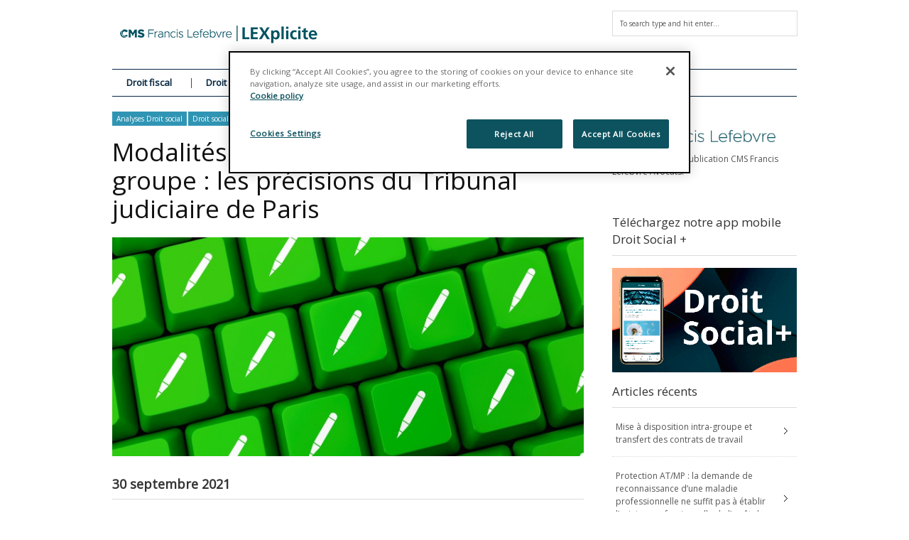

--- FILE ---
content_type: text/html; charset=UTF-8
request_url: https://www.lexplicite.fr/modalites-de-vote-au-sein-du-comite-de-groupe-les-precisions-du-tribunal-judiciaire-de-paris/
body_size: 19245
content:
<!DOCTYPE html>
<!--[if IE 6]>
<html id="ie6" lang="fr-FR">
<![endif]-->
<!--[if IE 7]>
<html id="ie7" lang="fr-FR">
<![endif]-->
<!--[if IE 8]>
<html id="ie8" lang="fr-FR">
<![endif]-->
<!--[if !(IE 6) | !(IE 7) | !(IE 8)  ]><!-->
<html lang="fr-FR">
<!--<![endif]-->
<head>
<!-- Basic Page Needs
  ================================================== -->
<meta http-equiv="Content-Type" content="text/html; charset=UTF-8" />


    <!-- Embed Google Web Fonts Via API -->
    <script type="text/javascript">
          WebFontConfig = {
            google: { families: [
                    "Open Sans",
                    "Open Sans",
                    "Open Sans",
                    "Open Sans",
                    "Open Sans"] }
          };
          (function() {
            var wf = document.createElement('script');
            wf.src = ('https:' == document.location.protocol ? 'https' : 'http') +
                '://ajax.googleapis.com/ajax/libs/webfont/1/webfont.js';
            wf.type = 'text/javascript';
            wf.async = 'true';
            var s = document.getElementsByTagName('script')[0];
            s.parentNode.insertBefore(wf, s);
          })();
    </script>

<!--Site Layout -->
<meta name='robots' content='index, follow, max-image-preview:large, max-snippet:-1, max-video-preview:-1' />
	<style>img:is([sizes="auto" i], [sizes^="auto," i]) { contain-intrinsic-size: 3000px 1500px }</style>
	<!-- Début de la mention OneTrust de consentement aux cookies du domaine : lexplicite.fr -->
<script src="https://cdn.cookielaw.org/scripttemplates/otSDKStub.js"  type="text/javascript" charset="UTF-8" data-domain-script="701d034a-30ed-41e0-96bf-bfb73c75c439" ></script>
<script type="text/javascript">
function OptanonWrapper() { }
</script>
<!-- Fin de la mention OneTrust de consentement aux cookies du domaine : lexplicite.fr -->
	<!-- This site is optimized with the Yoast SEO plugin v26.1.1 - https://yoast.com/wordpress/plugins/seo/ -->
	<title>Modalités de vote au sein du comité de groupe : les précisions du Tribunal judiciaire de Paris</title>
	<link rel="canonical" href="https://www.lexplicite.fr/modalites-de-vote-au-sein-du-comite-de-groupe-les-precisions-du-tribunal-judiciaire-de-paris/" />
	<meta property="og:locale" content="fr_FR" />
	<meta property="og:type" content="article" />
	<meta property="og:title" content="Modalités de vote au sein du comité de groupe : les précisions du Tribunal judiciaire de Paris" />
	<meta property="og:description" content="Modalités de vote au sein du comité de groupe : le vote électronique intervenu à l’initiative du Président du comité de groupe est-il envisageable sous quelles conditions ? un second vote annulant et remplaçant le premier en cas de défaillance ... Read More" />
	<meta property="og:url" content="https://www.lexplicite.fr/modalites-de-vote-au-sein-du-comite-de-groupe-les-precisions-du-tribunal-judiciaire-de-paris/" />
	<meta property="og:site_name" content="LEXplicite" />
	<meta property="article:publisher" content="https://www.facebook.com/cmsbfl/" />
	<meta property="article:published_time" content="2021-09-30T15:00:54+00:00" />
	<meta property="article:modified_time" content="2021-10-23T17:53:21+00:00" />
	<meta property="og:image" content="https://www.lexplicite.fr/wp-content/uploads/2015/06/vote-clavier.jpg" />
	<meta property="og:image:width" content="1800" />
	<meta property="og:image:height" content="1366" />
	<meta property="og:image:type" content="image/jpeg" />
	<meta name="author" content="Pascaline Neymond" />
	<meta name="twitter:card" content="summary_large_image" />
	<meta name="twitter:creator" content="@cmsbfl" />
	<meta name="twitter:site" content="@cmsbfl" />
	<meta name="twitter:label1" content="Écrit par" />
	<meta name="twitter:data1" content="Pascaline Neymond" />
	<meta name="twitter:label2" content="Durée de lecture estimée" />
	<meta name="twitter:data2" content="4 minutes" />
	<meta name="twitter:label3" content="Written by" />
	<meta name="twitter:data3" content="Pascaline Neymond" />
	<script type="application/ld+json" class="yoast-schema-graph">{"@context":"https://schema.org","@graph":[{"@type":"Article","@id":"https://www.lexplicite.fr/modalites-de-vote-au-sein-du-comite-de-groupe-les-precisions-du-tribunal-judiciaire-de-paris/#article","isPartOf":{"@id":"https://www.lexplicite.fr/modalites-de-vote-au-sein-du-comite-de-groupe-les-precisions-du-tribunal-judiciaire-de-paris/"},"author":[{"@id":"https://www.lexplicite.fr/#/schema/person/beebb48a05d85c8eeb72c037db1cfd99"}],"headline":"Modalités de vote au sein du comité de groupe : les précisions du Tribunal judiciaire de Paris","datePublished":"2021-09-30T15:00:54+00:00","dateModified":"2021-10-23T17:53:21+00:00","mainEntityOfPage":{"@id":"https://www.lexplicite.fr/modalites-de-vote-au-sein-du-comite-de-groupe-les-precisions-du-tribunal-judiciaire-de-paris/"},"wordCount":762,"publisher":{"@id":"https://www.lexplicite.fr/#organization"},"image":{"@id":"https://www.lexplicite.fr/modalites-de-vote-au-sein-du-comite-de-groupe-les-precisions-du-tribunal-judiciaire-de-paris/#primaryimage"},"thumbnailUrl":"/wp-content/uploads/2015/06/vote-clavier.jpg","keywords":["Comité de groupe","Expertise","Karim Benkirane","Rodolphe Olivier","Vote électronique"],"articleSection":["Analyses Droit social","Droit social","Représentation du personnel"],"inLanguage":"fr-FR"},{"@type":"WebPage","@id":"https://www.lexplicite.fr/modalites-de-vote-au-sein-du-comite-de-groupe-les-precisions-du-tribunal-judiciaire-de-paris/","url":"https://www.lexplicite.fr/modalites-de-vote-au-sein-du-comite-de-groupe-les-precisions-du-tribunal-judiciaire-de-paris/","name":"Modalités de vote au sein du comité de groupe : les précisions du Tribunal judiciaire de Paris","isPartOf":{"@id":"https://www.lexplicite.fr/#website"},"primaryImageOfPage":{"@id":"https://www.lexplicite.fr/modalites-de-vote-au-sein-du-comite-de-groupe-les-precisions-du-tribunal-judiciaire-de-paris/#primaryimage"},"image":{"@id":"https://www.lexplicite.fr/modalites-de-vote-au-sein-du-comite-de-groupe-les-precisions-du-tribunal-judiciaire-de-paris/#primaryimage"},"thumbnailUrl":"/wp-content/uploads/2015/06/vote-clavier.jpg","datePublished":"2021-09-30T15:00:54+00:00","dateModified":"2021-10-23T17:53:21+00:00","breadcrumb":{"@id":"https://www.lexplicite.fr/modalites-de-vote-au-sein-du-comite-de-groupe-les-precisions-du-tribunal-judiciaire-de-paris/#breadcrumb"},"inLanguage":"fr-FR","potentialAction":[{"@type":"ReadAction","target":["https://www.lexplicite.fr/modalites-de-vote-au-sein-du-comite-de-groupe-les-precisions-du-tribunal-judiciaire-de-paris/"]}]},{"@type":"ImageObject","inLanguage":"fr-FR","@id":"https://www.lexplicite.fr/modalites-de-vote-au-sein-du-comite-de-groupe-les-precisions-du-tribunal-judiciaire-de-paris/#primaryimage","url":"/wp-content/uploads/2015/06/vote-clavier.jpg","contentUrl":"/wp-content/uploads/2015/06/vote-clavier.jpg","width":1800,"height":1366},{"@type":"BreadcrumbList","@id":"https://www.lexplicite.fr/modalites-de-vote-au-sein-du-comite-de-groupe-les-precisions-du-tribunal-judiciaire-de-paris/#breadcrumb","itemListElement":[{"@type":"ListItem","position":1,"name":"Accueil","item":"https://www.lexplicite.fr/"},{"@type":"ListItem","position":2,"name":"Actualités","item":"https://www.lexplicite.fr/blog/"},{"@type":"ListItem","position":3,"name":"Modalités de vote au sein du comité de groupe : les précisions du Tribunal judiciaire de Paris"}]},{"@type":"WebSite","@id":"https://www.lexplicite.fr/#website","url":"https://www.lexplicite.fr/","name":"LEXplicite","description":"","publisher":{"@id":"https://www.lexplicite.fr/#organization"},"potentialAction":[{"@type":"SearchAction","target":{"@type":"EntryPoint","urlTemplate":"https://www.lexplicite.fr/?s={search_term_string}"},"query-input":{"@type":"PropertyValueSpecification","valueRequired":true,"valueName":"search_term_string"}}],"inLanguage":"fr-FR"},{"@type":"Organization","@id":"https://www.lexplicite.fr/#organization","name":"CMS Francis Lefebvre Avocats","url":"https://www.lexplicite.fr/","logo":{"@type":"ImageObject","inLanguage":"fr-FR","@id":"https://www.lexplicite.fr/#/schema/logo/image/","url":"/wp-content/uploads/2017/12/CMS-FL-Logo-600.jpg","contentUrl":"/wp-content/uploads/2017/12/CMS-FL-Logo-600.jpg","width":660,"height":126,"caption":"CMS Francis Lefebvre Avocats"},"image":{"@id":"https://www.lexplicite.fr/#/schema/logo/image/"},"sameAs":["https://www.facebook.com/cmsbfl/","https://x.com/cmsbfl","https://www.linkedin.com/company/cms-bureau-francis-lefebvre"]},{"@type":"Person","@id":"https://www.lexplicite.fr/#/schema/person/beebb48a05d85c8eeb72c037db1cfd99","name":"Pascaline Neymond","image":{"@type":"ImageObject","inLanguage":"fr-FR","@id":"https://www.lexplicite.fr/#/schema/person/image/fa87f69ae3f88558bf31188b09ceac12","url":"https://secure.gravatar.com/avatar/4099c290b2ff135b83de8d578e16ed10dbf41ec3f1c88fdf84e2c51002c591af?s=96&d=mm&r=g","contentUrl":"https://secure.gravatar.com/avatar/4099c290b2ff135b83de8d578e16ed10dbf41ec3f1c88fdf84e2c51002c591af?s=96&d=mm&r=g","caption":"Pascaline Neymond"},"url":"https://www.lexplicite.fr/author/peymod/"}]}</script>
	<!-- / Yoast SEO plugin. -->


<link rel='dns-prefetch' href='//stats.wp.com' />
<link rel="alternate" type="application/rss+xml" title="LEXplicite &raquo; Flux" href="https://www.lexplicite.fr/feed/" />
<link rel="alternate" type="application/rss+xml" title="LEXplicite &raquo; Flux des commentaires" href="https://www.lexplicite.fr/comments/feed/" />
<link rel="alternate" type="application/rss+xml" title="LEXplicite &raquo; Modalités de vote au sein du comité de groupe : les précisions du Tribunal judiciaire de Paris Flux des commentaires" href="https://www.lexplicite.fr/modalites-de-vote-au-sein-du-comite-de-groupe-les-precisions-du-tribunal-judiciaire-de-paris/feed/" />
<script type="text/javascript">
/* <![CDATA[ */
window._wpemojiSettings = {"baseUrl":"https:\/\/s.w.org\/images\/core\/emoji\/16.0.1\/72x72\/","ext":".png","svgUrl":"https:\/\/s.w.org\/images\/core\/emoji\/16.0.1\/svg\/","svgExt":".svg","source":{"concatemoji":"https:\/\/www.lexplicite.fr\/wp-includes\/js\/wp-emoji-release.min.js?ver=6.8.3"}};
/*! This file is auto-generated */
!function(s,n){var o,i,e;function c(e){try{var t={supportTests:e,timestamp:(new Date).valueOf()};sessionStorage.setItem(o,JSON.stringify(t))}catch(e){}}function p(e,t,n){e.clearRect(0,0,e.canvas.width,e.canvas.height),e.fillText(t,0,0);var t=new Uint32Array(e.getImageData(0,0,e.canvas.width,e.canvas.height).data),a=(e.clearRect(0,0,e.canvas.width,e.canvas.height),e.fillText(n,0,0),new Uint32Array(e.getImageData(0,0,e.canvas.width,e.canvas.height).data));return t.every(function(e,t){return e===a[t]})}function u(e,t){e.clearRect(0,0,e.canvas.width,e.canvas.height),e.fillText(t,0,0);for(var n=e.getImageData(16,16,1,1),a=0;a<n.data.length;a++)if(0!==n.data[a])return!1;return!0}function f(e,t,n,a){switch(t){case"flag":return n(e,"\ud83c\udff3\ufe0f\u200d\u26a7\ufe0f","\ud83c\udff3\ufe0f\u200b\u26a7\ufe0f")?!1:!n(e,"\ud83c\udde8\ud83c\uddf6","\ud83c\udde8\u200b\ud83c\uddf6")&&!n(e,"\ud83c\udff4\udb40\udc67\udb40\udc62\udb40\udc65\udb40\udc6e\udb40\udc67\udb40\udc7f","\ud83c\udff4\u200b\udb40\udc67\u200b\udb40\udc62\u200b\udb40\udc65\u200b\udb40\udc6e\u200b\udb40\udc67\u200b\udb40\udc7f");case"emoji":return!a(e,"\ud83e\udedf")}return!1}function g(e,t,n,a){var r="undefined"!=typeof WorkerGlobalScope&&self instanceof WorkerGlobalScope?new OffscreenCanvas(300,150):s.createElement("canvas"),o=r.getContext("2d",{willReadFrequently:!0}),i=(o.textBaseline="top",o.font="600 32px Arial",{});return e.forEach(function(e){i[e]=t(o,e,n,a)}),i}function t(e){var t=s.createElement("script");t.src=e,t.defer=!0,s.head.appendChild(t)}"undefined"!=typeof Promise&&(o="wpEmojiSettingsSupports",i=["flag","emoji"],n.supports={everything:!0,everythingExceptFlag:!0},e=new Promise(function(e){s.addEventListener("DOMContentLoaded",e,{once:!0})}),new Promise(function(t){var n=function(){try{var e=JSON.parse(sessionStorage.getItem(o));if("object"==typeof e&&"number"==typeof e.timestamp&&(new Date).valueOf()<e.timestamp+604800&&"object"==typeof e.supportTests)return e.supportTests}catch(e){}return null}();if(!n){if("undefined"!=typeof Worker&&"undefined"!=typeof OffscreenCanvas&&"undefined"!=typeof URL&&URL.createObjectURL&&"undefined"!=typeof Blob)try{var e="postMessage("+g.toString()+"("+[JSON.stringify(i),f.toString(),p.toString(),u.toString()].join(",")+"));",a=new Blob([e],{type:"text/javascript"}),r=new Worker(URL.createObjectURL(a),{name:"wpTestEmojiSupports"});return void(r.onmessage=function(e){c(n=e.data),r.terminate(),t(n)})}catch(e){}c(n=g(i,f,p,u))}t(n)}).then(function(e){for(var t in e)n.supports[t]=e[t],n.supports.everything=n.supports.everything&&n.supports[t],"flag"!==t&&(n.supports.everythingExceptFlag=n.supports.everythingExceptFlag&&n.supports[t]);n.supports.everythingExceptFlag=n.supports.everythingExceptFlag&&!n.supports.flag,n.DOMReady=!1,n.readyCallback=function(){n.DOMReady=!0}}).then(function(){return e}).then(function(){var e;n.supports.everything||(n.readyCallback(),(e=n.source||{}).concatemoji?t(e.concatemoji):e.wpemoji&&e.twemoji&&(t(e.twemoji),t(e.wpemoji)))}))}((window,document),window._wpemojiSettings);
/* ]]> */
</script>
<style id='wp-emoji-styles-inline-css' type='text/css'>

	img.wp-smiley, img.emoji {
		display: inline !important;
		border: none !important;
		box-shadow: none !important;
		height: 1em !important;
		width: 1em !important;
		margin: 0 0.07em !important;
		vertical-align: -0.1em !important;
		background: none !important;
		padding: 0 !important;
	}
</style>
<link rel='stylesheet' id='wp-block-library-css' href='https://www.lexplicite.fr/wp-includes/css/dist/block-library/style.min.css?ver=6.8.3' type='text/css' media='all' />
<style id='classic-theme-styles-inline-css' type='text/css'>
/*! This file is auto-generated */
.wp-block-button__link{color:#fff;background-color:#32373c;border-radius:9999px;box-shadow:none;text-decoration:none;padding:calc(.667em + 2px) calc(1.333em + 2px);font-size:1.125em}.wp-block-file__button{background:#32373c;color:#fff;text-decoration:none}
</style>
<style id='co-authors-plus-coauthors-style-inline-css' type='text/css'>
.wp-block-co-authors-plus-coauthors.is-layout-flow [class*=wp-block-co-authors-plus]{display:inline}

</style>
<style id='co-authors-plus-avatar-style-inline-css' type='text/css'>
.wp-block-co-authors-plus-avatar :where(img){height:auto;max-width:100%;vertical-align:bottom}.wp-block-co-authors-plus-coauthors.is-layout-flow .wp-block-co-authors-plus-avatar :where(img){vertical-align:middle}.wp-block-co-authors-plus-avatar:is(.alignleft,.alignright){display:table}.wp-block-co-authors-plus-avatar.aligncenter{display:table;margin-inline:auto}

</style>
<style id='co-authors-plus-image-style-inline-css' type='text/css'>
.wp-block-co-authors-plus-image{margin-bottom:0}.wp-block-co-authors-plus-image :where(img){height:auto;max-width:100%;vertical-align:bottom}.wp-block-co-authors-plus-coauthors.is-layout-flow .wp-block-co-authors-plus-image :where(img){vertical-align:middle}.wp-block-co-authors-plus-image:is(.alignfull,.alignwide) :where(img){width:100%}.wp-block-co-authors-plus-image:is(.alignleft,.alignright){display:table}.wp-block-co-authors-plus-image.aligncenter{display:table;margin-inline:auto}

</style>
<link rel='stylesheet' id='mediaelement-css' href='https://www.lexplicite.fr/wp-includes/js/mediaelement/mediaelementplayer-legacy.min.css?ver=4.2.17' type='text/css' media='all' />
<link rel='stylesheet' id='wp-mediaelement-css' href='https://www.lexplicite.fr/wp-includes/js/mediaelement/wp-mediaelement.min.css?ver=6.8.3' type='text/css' media='all' />
<style id='jetpack-sharing-buttons-style-inline-css' type='text/css'>
.jetpack-sharing-buttons__services-list{display:flex;flex-direction:row;flex-wrap:wrap;gap:0;list-style-type:none;margin:5px;padding:0}.jetpack-sharing-buttons__services-list.has-small-icon-size{font-size:12px}.jetpack-sharing-buttons__services-list.has-normal-icon-size{font-size:16px}.jetpack-sharing-buttons__services-list.has-large-icon-size{font-size:24px}.jetpack-sharing-buttons__services-list.has-huge-icon-size{font-size:36px}@media print{.jetpack-sharing-buttons__services-list{display:none!important}}.editor-styles-wrapper .wp-block-jetpack-sharing-buttons{gap:0;padding-inline-start:0}ul.jetpack-sharing-buttons__services-list.has-background{padding:1.25em 2.375em}
</style>
<style id='global-styles-inline-css' type='text/css'>
:root{--wp--preset--aspect-ratio--square: 1;--wp--preset--aspect-ratio--4-3: 4/3;--wp--preset--aspect-ratio--3-4: 3/4;--wp--preset--aspect-ratio--3-2: 3/2;--wp--preset--aspect-ratio--2-3: 2/3;--wp--preset--aspect-ratio--16-9: 16/9;--wp--preset--aspect-ratio--9-16: 9/16;--wp--preset--color--black: #000000;--wp--preset--color--cyan-bluish-gray: #abb8c3;--wp--preset--color--white: #ffffff;--wp--preset--color--pale-pink: #f78da7;--wp--preset--color--vivid-red: #cf2e2e;--wp--preset--color--luminous-vivid-orange: #ff6900;--wp--preset--color--luminous-vivid-amber: #fcb900;--wp--preset--color--light-green-cyan: #7bdcb5;--wp--preset--color--vivid-green-cyan: #00d084;--wp--preset--color--pale-cyan-blue: #8ed1fc;--wp--preset--color--vivid-cyan-blue: #0693e3;--wp--preset--color--vivid-purple: #9b51e0;--wp--preset--gradient--vivid-cyan-blue-to-vivid-purple: linear-gradient(135deg,rgba(6,147,227,1) 0%,rgb(155,81,224) 100%);--wp--preset--gradient--light-green-cyan-to-vivid-green-cyan: linear-gradient(135deg,rgb(122,220,180) 0%,rgb(0,208,130) 100%);--wp--preset--gradient--luminous-vivid-amber-to-luminous-vivid-orange: linear-gradient(135deg,rgba(252,185,0,1) 0%,rgba(255,105,0,1) 100%);--wp--preset--gradient--luminous-vivid-orange-to-vivid-red: linear-gradient(135deg,rgba(255,105,0,1) 0%,rgb(207,46,46) 100%);--wp--preset--gradient--very-light-gray-to-cyan-bluish-gray: linear-gradient(135deg,rgb(238,238,238) 0%,rgb(169,184,195) 100%);--wp--preset--gradient--cool-to-warm-spectrum: linear-gradient(135deg,rgb(74,234,220) 0%,rgb(151,120,209) 20%,rgb(207,42,186) 40%,rgb(238,44,130) 60%,rgb(251,105,98) 80%,rgb(254,248,76) 100%);--wp--preset--gradient--blush-light-purple: linear-gradient(135deg,rgb(255,206,236) 0%,rgb(152,150,240) 100%);--wp--preset--gradient--blush-bordeaux: linear-gradient(135deg,rgb(254,205,165) 0%,rgb(254,45,45) 50%,rgb(107,0,62) 100%);--wp--preset--gradient--luminous-dusk: linear-gradient(135deg,rgb(255,203,112) 0%,rgb(199,81,192) 50%,rgb(65,88,208) 100%);--wp--preset--gradient--pale-ocean: linear-gradient(135deg,rgb(255,245,203) 0%,rgb(182,227,212) 50%,rgb(51,167,181) 100%);--wp--preset--gradient--electric-grass: linear-gradient(135deg,rgb(202,248,128) 0%,rgb(113,206,126) 100%);--wp--preset--gradient--midnight: linear-gradient(135deg,rgb(2,3,129) 0%,rgb(40,116,252) 100%);--wp--preset--font-size--small: 13px;--wp--preset--font-size--medium: 20px;--wp--preset--font-size--large: 36px;--wp--preset--font-size--x-large: 42px;--wp--preset--spacing--20: 0.44rem;--wp--preset--spacing--30: 0.67rem;--wp--preset--spacing--40: 1rem;--wp--preset--spacing--50: 1.5rem;--wp--preset--spacing--60: 2.25rem;--wp--preset--spacing--70: 3.38rem;--wp--preset--spacing--80: 5.06rem;--wp--preset--shadow--natural: 6px 6px 9px rgba(0, 0, 0, 0.2);--wp--preset--shadow--deep: 12px 12px 50px rgba(0, 0, 0, 0.4);--wp--preset--shadow--sharp: 6px 6px 0px rgba(0, 0, 0, 0.2);--wp--preset--shadow--outlined: 6px 6px 0px -3px rgba(255, 255, 255, 1), 6px 6px rgba(0, 0, 0, 1);--wp--preset--shadow--crisp: 6px 6px 0px rgba(0, 0, 0, 1);}:where(.is-layout-flex){gap: 0.5em;}:where(.is-layout-grid){gap: 0.5em;}body .is-layout-flex{display: flex;}.is-layout-flex{flex-wrap: wrap;align-items: center;}.is-layout-flex > :is(*, div){margin: 0;}body .is-layout-grid{display: grid;}.is-layout-grid > :is(*, div){margin: 0;}:where(.wp-block-columns.is-layout-flex){gap: 2em;}:where(.wp-block-columns.is-layout-grid){gap: 2em;}:where(.wp-block-post-template.is-layout-flex){gap: 1.25em;}:where(.wp-block-post-template.is-layout-grid){gap: 1.25em;}.has-black-color{color: var(--wp--preset--color--black) !important;}.has-cyan-bluish-gray-color{color: var(--wp--preset--color--cyan-bluish-gray) !important;}.has-white-color{color: var(--wp--preset--color--white) !important;}.has-pale-pink-color{color: var(--wp--preset--color--pale-pink) !important;}.has-vivid-red-color{color: var(--wp--preset--color--vivid-red) !important;}.has-luminous-vivid-orange-color{color: var(--wp--preset--color--luminous-vivid-orange) !important;}.has-luminous-vivid-amber-color{color: var(--wp--preset--color--luminous-vivid-amber) !important;}.has-light-green-cyan-color{color: var(--wp--preset--color--light-green-cyan) !important;}.has-vivid-green-cyan-color{color: var(--wp--preset--color--vivid-green-cyan) !important;}.has-pale-cyan-blue-color{color: var(--wp--preset--color--pale-cyan-blue) !important;}.has-vivid-cyan-blue-color{color: var(--wp--preset--color--vivid-cyan-blue) !important;}.has-vivid-purple-color{color: var(--wp--preset--color--vivid-purple) !important;}.has-black-background-color{background-color: var(--wp--preset--color--black) !important;}.has-cyan-bluish-gray-background-color{background-color: var(--wp--preset--color--cyan-bluish-gray) !important;}.has-white-background-color{background-color: var(--wp--preset--color--white) !important;}.has-pale-pink-background-color{background-color: var(--wp--preset--color--pale-pink) !important;}.has-vivid-red-background-color{background-color: var(--wp--preset--color--vivid-red) !important;}.has-luminous-vivid-orange-background-color{background-color: var(--wp--preset--color--luminous-vivid-orange) !important;}.has-luminous-vivid-amber-background-color{background-color: var(--wp--preset--color--luminous-vivid-amber) !important;}.has-light-green-cyan-background-color{background-color: var(--wp--preset--color--light-green-cyan) !important;}.has-vivid-green-cyan-background-color{background-color: var(--wp--preset--color--vivid-green-cyan) !important;}.has-pale-cyan-blue-background-color{background-color: var(--wp--preset--color--pale-cyan-blue) !important;}.has-vivid-cyan-blue-background-color{background-color: var(--wp--preset--color--vivid-cyan-blue) !important;}.has-vivid-purple-background-color{background-color: var(--wp--preset--color--vivid-purple) !important;}.has-black-border-color{border-color: var(--wp--preset--color--black) !important;}.has-cyan-bluish-gray-border-color{border-color: var(--wp--preset--color--cyan-bluish-gray) !important;}.has-white-border-color{border-color: var(--wp--preset--color--white) !important;}.has-pale-pink-border-color{border-color: var(--wp--preset--color--pale-pink) !important;}.has-vivid-red-border-color{border-color: var(--wp--preset--color--vivid-red) !important;}.has-luminous-vivid-orange-border-color{border-color: var(--wp--preset--color--luminous-vivid-orange) !important;}.has-luminous-vivid-amber-border-color{border-color: var(--wp--preset--color--luminous-vivid-amber) !important;}.has-light-green-cyan-border-color{border-color: var(--wp--preset--color--light-green-cyan) !important;}.has-vivid-green-cyan-border-color{border-color: var(--wp--preset--color--vivid-green-cyan) !important;}.has-pale-cyan-blue-border-color{border-color: var(--wp--preset--color--pale-cyan-blue) !important;}.has-vivid-cyan-blue-border-color{border-color: var(--wp--preset--color--vivid-cyan-blue) !important;}.has-vivid-purple-border-color{border-color: var(--wp--preset--color--vivid-purple) !important;}.has-vivid-cyan-blue-to-vivid-purple-gradient-background{background: var(--wp--preset--gradient--vivid-cyan-blue-to-vivid-purple) !important;}.has-light-green-cyan-to-vivid-green-cyan-gradient-background{background: var(--wp--preset--gradient--light-green-cyan-to-vivid-green-cyan) !important;}.has-luminous-vivid-amber-to-luminous-vivid-orange-gradient-background{background: var(--wp--preset--gradient--luminous-vivid-amber-to-luminous-vivid-orange) !important;}.has-luminous-vivid-orange-to-vivid-red-gradient-background{background: var(--wp--preset--gradient--luminous-vivid-orange-to-vivid-red) !important;}.has-very-light-gray-to-cyan-bluish-gray-gradient-background{background: var(--wp--preset--gradient--very-light-gray-to-cyan-bluish-gray) !important;}.has-cool-to-warm-spectrum-gradient-background{background: var(--wp--preset--gradient--cool-to-warm-spectrum) !important;}.has-blush-light-purple-gradient-background{background: var(--wp--preset--gradient--blush-light-purple) !important;}.has-blush-bordeaux-gradient-background{background: var(--wp--preset--gradient--blush-bordeaux) !important;}.has-luminous-dusk-gradient-background{background: var(--wp--preset--gradient--luminous-dusk) !important;}.has-pale-ocean-gradient-background{background: var(--wp--preset--gradient--pale-ocean) !important;}.has-electric-grass-gradient-background{background: var(--wp--preset--gradient--electric-grass) !important;}.has-midnight-gradient-background{background: var(--wp--preset--gradient--midnight) !important;}.has-small-font-size{font-size: var(--wp--preset--font-size--small) !important;}.has-medium-font-size{font-size: var(--wp--preset--font-size--medium) !important;}.has-large-font-size{font-size: var(--wp--preset--font-size--large) !important;}.has-x-large-font-size{font-size: var(--wp--preset--font-size--x-large) !important;}
:where(.wp-block-post-template.is-layout-flex){gap: 1.25em;}:where(.wp-block-post-template.is-layout-grid){gap: 1.25em;}
:where(.wp-block-columns.is-layout-flex){gap: 2em;}:where(.wp-block-columns.is-layout-grid){gap: 2em;}
:root :where(.wp-block-pullquote){font-size: 1.5em;line-height: 1.6;}
</style>
<!--[if IE 7]>
<link rel='stylesheet' id='ie7-css' href='/wp-content/themes/extranews/css/ie7.css?ver=ie7' type='text/css' media='all' />
<![endif]-->
<!--[if IE 8]>
<link rel='stylesheet' id='ie8-css' href='/wp-content/themes/extranews/css/ie8.css?ver=ie8' type='text/css' media='all' />
<![endif]-->
<link rel='stylesheet' id='style-css' href='/wp-content/themes/extranews-child/style.css?ver=6.8.3' type='text/css' media='all' />
<style id='style-inline-css' type='text/css'>


/***************Top Margin *******************/
.logo h1 { padding-bottom:25px;
}

.logo h1 { padding-top:25px;
}

/*******************BG Image*******************/
body {

background-repeat:repeat;
background-position:center top;
}
/*******************BG Color*******************/
body {
background-color: #fff;
}

/*******************Layout Mode*******************/



/****************Button Colors***********************/

.button:hover, a.button:hover, span.more-link a:hover, .cancel-reply p a:hover {

background:#de8947!important;
color:#fff;
}

.button, a.button, span.more-link a.more-link, #footer .button, #footer a.button, #footer span.more-link a.more-link, .cancel-reply p a {

background:#b1b5ba;
color:#fff;
}
.summary, .rating.stars, .rating.points, .rating.percent, .scorebar,
.categories a:hover, .tagcloud a, .single .categories a, .single .sidebar .categories a:hover,
.tabswrap ul.tabs li a.active, .tabswrap ul.tabs li a:hover, #footer .tabswrap ul.tabs li a:hover, #footer .tabswrap ul.tabs li a.active, .sf-menu li a:hover, .sf-menu li.sfHover a,
.pagination a.button.share:hover, #commentsubmit #submit, #cancel-comment-reply-link  {
background:#3095b4;
color:#fff !important;
}

blockquote, .tabswrap .tabpost a:hover, .articleinner h2 a:hover, span.date a:hover {
color:#3095b4 !important;
}

h3.pagetitle, h1.pagetitle, .pagetitlewrap span.description {
border-color:#3095b4;
}

/****************Link Colors***********************/
p a, a {
color:#3095b4;
}

h1 a:hover, h2 a:hover, h3 a:hover, h4 a:hover, h5 a:hover, p a:hover,
#footer h1 a:hover, #footer h2 a:hover, #footer h3 a:hover, #footer h3 a:hover, #footer h4 a:hover, #footer h5 a:hover, a:hover, #footer a:hover, .blogpost h2 a:hover, .blogpost .smalldetails a:hover {
color:#8abdcc;
}

/****************Selection Colors***********************/
::-moz-selection {
background:#3095b4; color:#fff;
}

::selection {
background:#3095b4; color:#fff;
}

::selection {
background:#3095b4; color:#fff;
}

.recent-project:hover {
border-color:#8abdcc !important;
}
/***************Typographic User Values *********************************/

h1, h2, h1 a, h2 a, .blogpost h2 a, h3, .ag_projects_widget h3, h3 a, .aj_projects_widget h3 a, .ajax-select ul.sf-menu a, .pagination .button, .nivo-caption h3.title {
font-family:"Open Sans", arial, sans-serif;font-weight:normal;text-transform:none;
}

h5, h5 a, .widget h3, .widget h2, .widget h4, .reviewbox h4, .reviewbox .score span, .ajax-select a#news_select, .authorposts h4, .widget h4.widget-title {
font-family:"Open Sans", arial, sans-serif;font-weight:normal;text-transform:none !important;
}

h4, h4 a, .footer .note h4, .footer h4.subheadline, .newspost h4, .paginationbutton .button, .articleinner h2.indextitle, .widget .articleinner h2.indextitle, .articleinner h2.indextitle a, .widget artileinner h2.indextitle a {
font-family:"Open Sans", arial, sans-serif;;font-weight:normal;text-transform:none !important;
}

.sf-menu a, .ajax-select ul.sf-menu li li a  {
font-family:"Open Sans", arial, sans-serif;font-weight: bold;text-transform:none;
font-size:13px;
}

body, input, p, ul, ol, .button, .ui-tabs-vertical .ui-tabs-nav li a span.text,
.footer p, .footer ul, .footer ol, .footer.button, .credits p,
.credits ul, .credits ol, .credits.button, .footer textarea, .footer input, .testimonial p,
.contactsubmit label, .contactsubmit input[type=text], .contactsubmit textarea, h2 span.date, .articleinner h1,
.articleinner h2, .articleinner h3, .articleinner h4, .articleinner h5, .articleinner h6, .nivo-caption h1,
.nivo-caption h2, .nivo-caption h3, .nivo-caption h4, .nivo-caption h5, .nivo-caption h6, .nivo-caption h1 a,
.nivo-caption h2 a, .nivo-caption h3 a, .nivo-caption h4 a, .nivo-caption h5 a, .nivo-caption h6 a,
#cancel-comment-reply-link {
font-family:"Open Sans", arial, sans-serif;font-weight:normal;text-transform:none;
}


</style>
<link rel='stylesheet' id='tablepress-default-css' href='/wp-content/plugins/tablepress/css/build/default.css?ver=3.2.3' type='text/css' media='all' />
<script type="text/javascript" src="https://www.lexplicite.fr/wp-includes/js/jquery/jquery.min.js?ver=3.7.1" id="jquery-core-js"></script>
<script type="text/javascript" src="https://www.lexplicite.fr/wp-includes/js/jquery/jquery-migrate.min.js?ver=3.4.1" id="jquery-migrate-js"></script>
<script type="text/javascript" src="/wp-content/themes/extranews/js/modernizr.custom.js?ver=2.5.3" id="modernizr-js"></script>
<link rel="https://api.w.org/" href="https://www.lexplicite.fr/wp-json/" /><link rel="alternate" title="JSON" type="application/json" href="https://www.lexplicite.fr/wp-json/wp/v2/posts/25813" /><link rel="EditURI" type="application/rsd+xml" title="RSD" href="https://www.lexplicite.fr/xmlrpc.php?rsd" />
<meta name="generator" content="WordPress 6.8.3" />
<link rel='shortlink' href='https://www.lexplicite.fr/?p=25813' />
<link rel="alternate" title="oEmbed (JSON)" type="application/json+oembed" href="https://www.lexplicite.fr/wp-json/oembed/1.0/embed?url=https%3A%2F%2Fwww.lexplicite.fr%2Fmodalites-de-vote-au-sein-du-comite-de-groupe-les-precisions-du-tribunal-judiciaire-de-paris%2F" />
<link rel="alternate" title="oEmbed (XML)" type="text/xml+oembed" href="https://www.lexplicite.fr/wp-json/oembed/1.0/embed?url=https%3A%2F%2Fwww.lexplicite.fr%2Fmodalites-de-vote-au-sein-du-comite-de-groupe-les-precisions-du-tribunal-judiciaire-de-paris%2F&#038;format=xml" />
        <style type="text/css" id="pf-main-css">
            
				@media screen {
					.printfriendly {
						z-index: 1000; display: flex; margin: 0px 0px 0px 0px
					}
					.printfriendly a, .printfriendly a:link, .printfriendly a:visited, .printfriendly a:hover, .printfriendly a:active {
						font-weight: 600;
						cursor: pointer;
						text-decoration: none;
						border: none;
						-webkit-box-shadow: none;
						-moz-box-shadow: none;
						box-shadow: none;
						outline:none;
						font-size: 14px !important;
						color: #1fb5b2 !important;
					}
					.printfriendly.pf-alignleft {
						justify-content: start;
					}
					.printfriendly.pf-alignright {
						justify-content: end;
					}
					.printfriendly.pf-aligncenter {
						justify-content: center;
						
					}
				}

				.pf-button-img {
					border: none;
					-webkit-box-shadow: none;
					-moz-box-shadow: none;
					box-shadow: none;
					padding: 0;
					margin: 0;
					display: inline;
					vertical-align: middle;
				}

				img.pf-button-img + .pf-button-text {
					margin-left: 6px;
				}

				@media print {
					.printfriendly {
						display: none;
					}
				}
				        </style>

            
        <style type="text/css" id="pf-excerpt-styles">
          .pf-button.pf-button-excerpt {
              display: none;
           }
        </style>

            	<style>img#wpstats{display:none}</style>
		
<style type="text/css">
p  {
font-size: 13px;
}

#back a {
background: #abb300;
}




span.date {
display: none;
}

.nav #searchbox {
display: none;
}

#menu-item-202 a {
color: #00afd8;
}

#footer {
background: #3095b4;
}


</style>
<!-- Mobile Specific Metas
  ================================================== -->
<meta name="viewport" content="width=device-width, initial-scale=1, maximum-scale=1"/>

</head>
<body class="wp-singular post-template-default single single-post postid-25813 single-format-standard wp-theme-extranews wp-child-theme-extranews-child chrome">

<noscript>
  <div class="alert">
    <p>Please enable javascript to view this site.</p>
  </div>
</noscript>

<!-- Preload Images
	================================================== -->
<div id="preloaded-images">
  <!-- Icons -->
  <img src="/wp-content/themes/extranews/images/icons/social/e_light.png" width="1" height="1" alt="Image" />
  <img src="/wp-content/themes/extranews/images/icons/social/fb_light.png" width="1" height="1" alt="Image" />
  <img src="/wp-content/themes/extranews/images/icons/social/g_light.png" width="1" height="1" alt="Image" />
  <img src="/wp-content/themes/extranews/images/icons/social/p_light.png" width="1" height="1" alt="Image" />
  <img src="/wp-content/themes/extranews/images/icons/social/tw_light.png" width="1" height="1" alt="Image" />
  <!-- Slider Elements -->
  <img src="/wp-content/themes/extranews/images/linebg-fade.png" width="1" height="1" alt="Image" />
  <img src="/wp-content/themes/extranews/images/75black.png" width="1" height="1" alt="Image" />
  <!--Loading Images -->
  <img src="/wp-content/themes/extranews/images/loading.gif" width="1" height="1" alt="Image" />
  <img src="/wp-content/themes/extranews/images/small-loading.gif" width="1" height="1" alt="Image" />
  <!-- Arrows -->
  <img src="/wp-content/themes/extranews/images/stars-over.png" width="1" height="1" alt="Image" />
</div>

<!-- Top Bar
	================================================== -->
 
<!-- Site Container
  ================================================== -->
<div class="sitecontainer container">
<div class="container clearfix navcontainer">
    <div class="logo">
        <h1> <a href="https://www.lexplicite.fr">
            <img class="logo-new" src="/wp-content/uploads/2023/07/CMS-LEXplicite-LOGO.png" />
            </a>
        </h1>
    </div>
    <div class="mobileclear"></div>
    <div class="headerwidget">
        <div class="logowidget">
          <div id="search-2" class="widget widget_search"><h4 style="display:none;">Recherche</h4><!--Searchbox-->
<form method="get" id="searchbox" action="https://www.lexplicite.fr/">
    <fieldset>
        <input type="text" name="s" id="s" value="To search type and hit enter..." onfocus="if(this.value=='To search type and hit enter...')this.value='';" onblur="if(this.value=='')this.value='To search type and hit enter...';"/>
    </fieldset>
</form>
<!--Searchbox--></div><div class="clear"></div>        </div>
    </div>
    <div class="clear"></div>
    	<div class="nav"><div class="clear"></div>
        <!--Start Navigation-->
                          <ul id="menu-nav" class="sf-menu"><li id="menu-item-706" class="menu-item menu-item-type-taxonomy menu-item-object-category menu-item-has-children menu-item-706"><a href="https://www.lexplicite.fr/category/fiscal/">Droit fiscal</a>
<ul class="sub-menu">
	<li id="menu-item-1009" class="menu-item menu-item-type-taxonomy menu-item-object-category menu-item-1009"><a href="https://www.lexplicite.fr/category/fiscal/informatique-fiscale/">Informatique fiscale</a></li>
	<li id="menu-item-2692" class="menu-item menu-item-type-taxonomy menu-item-object-category menu-item-2692"><a href="https://www.lexplicite.fr/category/droit-du-patrimoine/">Droit du patrimoine</a></li>
	<li id="menu-item-1011" class="menu-item menu-item-type-taxonomy menu-item-object-category menu-item-1011"><a href="https://www.lexplicite.fr/category/fiscal/droits-denregistrement-isf/">Droits d&rsquo;Enregistrement &#8211; ISF</a></li>
	<li id="menu-item-1012" class="menu-item menu-item-type-taxonomy menu-item-object-category menu-item-1012"><a href="https://www.lexplicite.fr/category/fiscal/facturation-electronique/">Facturation électronique</a></li>
	<li id="menu-item-1013" class="menu-item menu-item-type-taxonomy menu-item-object-category menu-item-1013"><a href="https://www.lexplicite.fr/category/fiscal/fiscalite-africaine-marches-emergents/">Fiscalité africaine &amp; marchés émergents</a></li>
	<li id="menu-item-1014" class="menu-item menu-item-type-taxonomy menu-item-object-category menu-item-1014"><a href="https://www.lexplicite.fr/category/fiscal/fiscalite-directe/">Fiscalité nationale et internationale des entreprises</a></li>
	<li id="menu-item-1045" class="menu-item menu-item-type-taxonomy menu-item-object-category menu-item-1045"><a href="https://www.lexplicite.fr/category/fiscal/fiscalite-internationale/">Fiscalité internationale</a></li>
	<li id="menu-item-1015" class="menu-item menu-item-type-taxonomy menu-item-object-category menu-item-1015"><a href="https://www.lexplicite.fr/category/fiscal/fiscalite-locale/">Fiscalité locale</a></li>
	<li id="menu-item-1016" class="menu-item menu-item-type-taxonomy menu-item-object-category menu-item-1016"><a href="https://www.lexplicite.fr/category/fiscal/prix-de-transfert-evaluation-entreprise/">Prix de transfert et évaluation d&rsquo;entreprises</a></li>
	<li id="menu-item-1046" class="menu-item menu-item-type-taxonomy menu-item-object-category menu-item-1046"><a href="https://www.lexplicite.fr/category/fiscal/fiscalite-indirecte-tva-douanes/">Fiscalité indirecte, TVA, douanes</a></li>
</ul>
</li>
<li id="menu-item-707" class="menu-item menu-item-type-taxonomy menu-item-object-category current-post-ancestor current-menu-parent current-post-parent menu-item-has-children menu-item-707"><a href="https://www.lexplicite.fr/category/droit-social/">Droit social</a>
<ul class="sub-menu">
	<li id="menu-item-1000" class="menu-item menu-item-type-taxonomy menu-item-object-category menu-item-1000"><a href="https://www.lexplicite.fr/category/droit-social/restructuration-pse/">Restructuration &amp; PSE</a></li>
	<li id="menu-item-1001" class="menu-item menu-item-type-taxonomy menu-item-object-category menu-item-1001"><a href="https://www.lexplicite.fr/category/droit-social/securite-sociale/">Sécurité sociale</a></li>
	<li id="menu-item-1002" class="menu-item menu-item-type-taxonomy menu-item-object-category menu-item-1002"><a href="https://www.lexplicite.fr/category/droit-social/organisation-duree-du-travail/">Organisation et durée du travail</a></li>
	<li id="menu-item-1003" class="menu-item menu-item-type-taxonomy menu-item-object-category menu-item-1003"><a href="https://www.lexplicite.fr/category/droit-social/epargne-salariale/">Epargne salariale</a></li>
	<li id="menu-item-1004" class="menu-item menu-item-type-taxonomy menu-item-object-category menu-item-1004"><a href="https://www.lexplicite.fr/category/droit-social/mobilite-internationale/">Mobilité internationale</a></li>
	<li id="menu-item-1005" class="menu-item menu-item-type-taxonomy menu-item-object-category current-post-ancestor current-menu-parent current-post-parent menu-item-1005"><a href="https://www.lexplicite.fr/category/droit-social/representation-personnel/">Représentation du personnel</a></li>
	<li id="menu-item-1006" class="menu-item menu-item-type-taxonomy menu-item-object-category menu-item-1006"><a href="https://www.lexplicite.fr/category/droit-social/egalite-discrimination/">Egalité &amp; discrimination</a></li>
	<li id="menu-item-1007" class="menu-item menu-item-type-taxonomy menu-item-object-category menu-item-1007"><a href="https://www.lexplicite.fr/category/droit-social/retraite-et-prevoyance/">Retraite et prévoyance</a></li>
	<li id="menu-item-1008" class="menu-item menu-item-type-taxonomy menu-item-object-category menu-item-1008"><a href="https://www.lexplicite.fr/category/droit-social/sante-securite-rps/">Santé sécurité &amp; RPS</a></li>
</ul>
</li>
<li id="menu-item-2695" class="menu-item menu-item-type-taxonomy menu-item-object-category menu-item-has-children menu-item-2695"><a href="https://www.lexplicite.fr/category/droit-des-affaires/">Droit des affaires</a>
<ul class="sub-menu">
	<li id="menu-item-708" class="menu-item menu-item-type-taxonomy menu-item-object-category menu-item-708"><a href="https://www.lexplicite.fr/category/droit-des-affaires/banque-finance/">Banque &amp; finance</a></li>
	<li id="menu-item-709" class="menu-item menu-item-type-taxonomy menu-item-object-category menu-item-709"><a href="https://www.lexplicite.fr/category/droit-des-affaires/corporate/">Corporate/Fusions &amp; acquisitions</a></li>
	<li id="menu-item-711" class="menu-item menu-item-type-taxonomy menu-item-object-category menu-item-711"><a href="https://www.lexplicite.fr/category/droit-des-affaires/antitrust-concurrence-commerce-international/">Concurrence &#038; droit européen</a></li>
	<li id="menu-item-11051" class="menu-item menu-item-type-taxonomy menu-item-object-category menu-item-11051"><a href="https://www.lexplicite.fr/category/droit-public/commande-publique/">Commande publique</a></li>
	<li id="menu-item-739" class="menu-item menu-item-type-taxonomy menu-item-object-category menu-item-739"><a href="https://www.lexplicite.fr/category/droit-des-affaires/droit-commercial/">Droit commercial</a></li>
	<li id="menu-item-740" class="menu-item menu-item-type-taxonomy menu-item-object-category menu-item-740"><a href="https://www.lexplicite.fr/category/droit-des-affaires/droit-de-lentreprise-en-difficulte/">Droit de l&rsquo;entreprise en difficulté</a></li>
	<li id="menu-item-741" class="menu-item menu-item-type-taxonomy menu-item-object-category menu-item-741"><a href="https://www.lexplicite.fr/category/droit-des-affaires/droit-de-la-consommation/">Droit de la consommation</a></li>
	<li id="menu-item-742" class="menu-item menu-item-type-taxonomy menu-item-object-category menu-item-742"><a href="https://www.lexplicite.fr/category/droit-des-affaires/droit-de-la-propriete-intellectuelle/">Droit de la propriété intellectuelle</a></li>
	<li id="menu-item-744" class="menu-item menu-item-type-taxonomy menu-item-object-category menu-item-744"><a href="https://www.lexplicite.fr/category/droit-public/">Droit public</a></li>
	<li id="menu-item-747" class="menu-item menu-item-type-taxonomy menu-item-object-category menu-item-747"><a href="https://www.lexplicite.fr/category/droit-des-affaires/private-equity/">Private Equity</a></li>
	<li id="menu-item-7558" class="menu-item menu-item-type-taxonomy menu-item-object-category menu-item-7558"><a href="https://www.lexplicite.fr/category/droit-des-affaires/afrique/">Afrique</a></li>
</ul>
</li>
<li id="menu-item-998" class="menu-item menu-item-type-taxonomy menu-item-object-category menu-item-has-children menu-item-998"><a href="https://www.lexplicite.fr/category/secteurs/">Secteurs</a>
<ul class="sub-menu">
	<li id="menu-item-743" class="menu-item menu-item-type-taxonomy menu-item-object-category menu-item-743"><a href="https://www.lexplicite.fr/category/droit-immobilier-construction/">Droit immobilier &amp; construction</a></li>
	<li id="menu-item-6654" class="menu-item menu-item-type-taxonomy menu-item-object-category menu-item-6654"><a href="https://www.lexplicite.fr/category/secteurs/distribution/">Distribution</a></li>
	<li id="menu-item-2693" class="menu-item menu-item-type-taxonomy menu-item-object-category menu-item-2693"><a href="https://www.lexplicite.fr/category/energie/">Energie</a></li>
	<li id="menu-item-2694" class="menu-item menu-item-type-taxonomy menu-item-object-category menu-item-2694"><a href="https://www.lexplicite.fr/category/environnement/">Environnement</a></li>
	<li id="menu-item-745" class="menu-item menu-item-type-taxonomy menu-item-object-category menu-item-745"><a href="https://www.lexplicite.fr/category/hotels-loisirs/">Hôtels &amp; loisirs</a></li>
	<li id="menu-item-746" class="menu-item menu-item-type-taxonomy menu-item-object-category menu-item-746"><a href="https://www.lexplicite.fr/category/infrastructure-financement-de-projet/">Infrastructure &amp; financement de projet</a></li>
	<li id="menu-item-748" class="menu-item menu-item-type-taxonomy menu-item-object-category menu-item-748"><a href="https://www.lexplicite.fr/category/sciences-de-la-vie/">Sciences de la vie et santé</a></li>
	<li id="menu-item-710" class="menu-item menu-item-type-taxonomy menu-item-object-category menu-item-710"><a href="https://www.lexplicite.fr/category/technologie-media-telecoms/">Technologie, média &amp; télécoms</a></li>
</ul>
</li>
</ul>                        <div class="search"><div class="clear"></div><!--Searchbox-->
<form method="get" id="searchbox" action="https://www.lexplicite.fr/">
    <fieldset>
        <input type="text" name="s" id="s" value="To search type and hit enter..." onfocus="if(this.value=='To search type and hit enter...')this.value='';" onblur="if(this.value=='')this.value='To search type and hit enter...';"/>
    </fieldset>
</form>
<!--Searchbox--></div>
             <div class="clear"></div>
         </div>

       <div class="mobilenavcontainer">
               <a id="jump" href="#mobilenav" class="scroll">Select a Page:</a>
       <div class="clear"></div>
        <div class="mobilenavigation">
                        <ul id="mobilenav"><li id="back"><a href="#top" class="menutop">Hide Navigation</a></li><li class="menu-item menu-item-type-taxonomy menu-item-object-category menu-item-has-children menu-item-706"><a href="https://www.lexplicite.fr/category/fiscal/">Droit fiscal</a>
<ul class="sub-menu">
	<li class="menu-item menu-item-type-taxonomy menu-item-object-category menu-item-1009"><a href="https://www.lexplicite.fr/category/fiscal/informatique-fiscale/">Informatique fiscale</a></li>
	<li class="menu-item menu-item-type-taxonomy menu-item-object-category menu-item-2692"><a href="https://www.lexplicite.fr/category/droit-du-patrimoine/">Droit du patrimoine</a></li>
	<li class="menu-item menu-item-type-taxonomy menu-item-object-category menu-item-1011"><a href="https://www.lexplicite.fr/category/fiscal/droits-denregistrement-isf/">Droits d&rsquo;Enregistrement &#8211; ISF</a></li>
	<li class="menu-item menu-item-type-taxonomy menu-item-object-category menu-item-1012"><a href="https://www.lexplicite.fr/category/fiscal/facturation-electronique/">Facturation électronique</a></li>
	<li class="menu-item menu-item-type-taxonomy menu-item-object-category menu-item-1013"><a href="https://www.lexplicite.fr/category/fiscal/fiscalite-africaine-marches-emergents/">Fiscalité africaine &amp; marchés émergents</a></li>
	<li class="menu-item menu-item-type-taxonomy menu-item-object-category menu-item-1014"><a href="https://www.lexplicite.fr/category/fiscal/fiscalite-directe/">Fiscalité nationale et internationale des entreprises</a></li>
	<li class="menu-item menu-item-type-taxonomy menu-item-object-category menu-item-1045"><a href="https://www.lexplicite.fr/category/fiscal/fiscalite-internationale/">Fiscalité internationale</a></li>
	<li class="menu-item menu-item-type-taxonomy menu-item-object-category menu-item-1015"><a href="https://www.lexplicite.fr/category/fiscal/fiscalite-locale/">Fiscalité locale</a></li>
	<li class="menu-item menu-item-type-taxonomy menu-item-object-category menu-item-1016"><a href="https://www.lexplicite.fr/category/fiscal/prix-de-transfert-evaluation-entreprise/">Prix de transfert et évaluation d&rsquo;entreprises</a></li>
	<li class="menu-item menu-item-type-taxonomy menu-item-object-category menu-item-1046"><a href="https://www.lexplicite.fr/category/fiscal/fiscalite-indirecte-tva-douanes/">Fiscalité indirecte, TVA, douanes</a></li>
</ul>
</li>
<li class="menu-item menu-item-type-taxonomy menu-item-object-category current-post-ancestor current-menu-parent current-post-parent menu-item-has-children menu-item-707"><a href="https://www.lexplicite.fr/category/droit-social/">Droit social</a>
<ul class="sub-menu">
	<li class="menu-item menu-item-type-taxonomy menu-item-object-category menu-item-1000"><a href="https://www.lexplicite.fr/category/droit-social/restructuration-pse/">Restructuration &amp; PSE</a></li>
	<li class="menu-item menu-item-type-taxonomy menu-item-object-category menu-item-1001"><a href="https://www.lexplicite.fr/category/droit-social/securite-sociale/">Sécurité sociale</a></li>
	<li class="menu-item menu-item-type-taxonomy menu-item-object-category menu-item-1002"><a href="https://www.lexplicite.fr/category/droit-social/organisation-duree-du-travail/">Organisation et durée du travail</a></li>
	<li class="menu-item menu-item-type-taxonomy menu-item-object-category menu-item-1003"><a href="https://www.lexplicite.fr/category/droit-social/epargne-salariale/">Epargne salariale</a></li>
	<li class="menu-item menu-item-type-taxonomy menu-item-object-category menu-item-1004"><a href="https://www.lexplicite.fr/category/droit-social/mobilite-internationale/">Mobilité internationale</a></li>
	<li class="menu-item menu-item-type-taxonomy menu-item-object-category current-post-ancestor current-menu-parent current-post-parent menu-item-1005"><a href="https://www.lexplicite.fr/category/droit-social/representation-personnel/">Représentation du personnel</a></li>
	<li class="menu-item menu-item-type-taxonomy menu-item-object-category menu-item-1006"><a href="https://www.lexplicite.fr/category/droit-social/egalite-discrimination/">Egalité &amp; discrimination</a></li>
	<li class="menu-item menu-item-type-taxonomy menu-item-object-category menu-item-1007"><a href="https://www.lexplicite.fr/category/droit-social/retraite-et-prevoyance/">Retraite et prévoyance</a></li>
	<li class="menu-item menu-item-type-taxonomy menu-item-object-category menu-item-1008"><a href="https://www.lexplicite.fr/category/droit-social/sante-securite-rps/">Santé sécurité &amp; RPS</a></li>
</ul>
</li>
<li class="menu-item menu-item-type-taxonomy menu-item-object-category menu-item-has-children menu-item-2695"><a href="https://www.lexplicite.fr/category/droit-des-affaires/">Droit des affaires</a>
<ul class="sub-menu">
	<li class="menu-item menu-item-type-taxonomy menu-item-object-category menu-item-708"><a href="https://www.lexplicite.fr/category/droit-des-affaires/banque-finance/">Banque &amp; finance</a></li>
	<li class="menu-item menu-item-type-taxonomy menu-item-object-category menu-item-709"><a href="https://www.lexplicite.fr/category/droit-des-affaires/corporate/">Corporate/Fusions &amp; acquisitions</a></li>
	<li class="menu-item menu-item-type-taxonomy menu-item-object-category menu-item-711"><a href="https://www.lexplicite.fr/category/droit-des-affaires/antitrust-concurrence-commerce-international/">Concurrence &#038; droit européen</a></li>
	<li class="menu-item menu-item-type-taxonomy menu-item-object-category menu-item-11051"><a href="https://www.lexplicite.fr/category/droit-public/commande-publique/">Commande publique</a></li>
	<li class="menu-item menu-item-type-taxonomy menu-item-object-category menu-item-739"><a href="https://www.lexplicite.fr/category/droit-des-affaires/droit-commercial/">Droit commercial</a></li>
	<li class="menu-item menu-item-type-taxonomy menu-item-object-category menu-item-740"><a href="https://www.lexplicite.fr/category/droit-des-affaires/droit-de-lentreprise-en-difficulte/">Droit de l&rsquo;entreprise en difficulté</a></li>
	<li class="menu-item menu-item-type-taxonomy menu-item-object-category menu-item-741"><a href="https://www.lexplicite.fr/category/droit-des-affaires/droit-de-la-consommation/">Droit de la consommation</a></li>
	<li class="menu-item menu-item-type-taxonomy menu-item-object-category menu-item-742"><a href="https://www.lexplicite.fr/category/droit-des-affaires/droit-de-la-propriete-intellectuelle/">Droit de la propriété intellectuelle</a></li>
	<li class="menu-item menu-item-type-taxonomy menu-item-object-category menu-item-744"><a href="https://www.lexplicite.fr/category/droit-public/">Droit public</a></li>
	<li class="menu-item menu-item-type-taxonomy menu-item-object-category menu-item-747"><a href="https://www.lexplicite.fr/category/droit-des-affaires/private-equity/">Private Equity</a></li>
	<li class="menu-item menu-item-type-taxonomy menu-item-object-category menu-item-7558"><a href="https://www.lexplicite.fr/category/droit-des-affaires/afrique/">Afrique</a></li>
</ul>
</li>
<li class="menu-item menu-item-type-taxonomy menu-item-object-category menu-item-has-children menu-item-998"><a href="https://www.lexplicite.fr/category/secteurs/">Secteurs</a>
<ul class="sub-menu">
	<li class="menu-item menu-item-type-taxonomy menu-item-object-category menu-item-743"><a href="https://www.lexplicite.fr/category/droit-immobilier-construction/">Droit immobilier &amp; construction</a></li>
	<li class="menu-item menu-item-type-taxonomy menu-item-object-category menu-item-6654"><a href="https://www.lexplicite.fr/category/secteurs/distribution/">Distribution</a></li>
	<li class="menu-item menu-item-type-taxonomy menu-item-object-category menu-item-2693"><a href="https://www.lexplicite.fr/category/energie/">Energie</a></li>
	<li class="menu-item menu-item-type-taxonomy menu-item-object-category menu-item-2694"><a href="https://www.lexplicite.fr/category/environnement/">Environnement</a></li>
	<li class="menu-item menu-item-type-taxonomy menu-item-object-category menu-item-745"><a href="https://www.lexplicite.fr/category/hotels-loisirs/">Hôtels &amp; loisirs</a></li>
	<li class="menu-item menu-item-type-taxonomy menu-item-object-category menu-item-746"><a href="https://www.lexplicite.fr/category/infrastructure-financement-de-projet/">Infrastructure &amp; financement de projet</a></li>
	<li class="menu-item menu-item-type-taxonomy menu-item-object-category menu-item-748"><a href="https://www.lexplicite.fr/category/sciences-de-la-vie/">Sciences de la vie et santé</a></li>
	<li class="menu-item menu-item-type-taxonomy menu-item-object-category menu-item-710"><a href="https://www.lexplicite.fr/category/technologie-media-telecoms/">Technologie, média &amp; télécoms</a></li>
</ul>
</li>
</ul>                    </div>

        <div class="clear"></div>
      </div>

        <!--End Navigation-->
    <div class="clear"></div>
</div>
<div class="top"> <a href="#">Scroll to top</a>
    <div class="clear"></div>
    <div class="scroll">
        <p>
            Top        </p>
    </div>
</div>
<!-- Start Mainbody
  ================================================== -->
<div class="mainbody ">


<!-- Page Content
  ================================================== -->

<div class="container clearfix">
  <div class="blogpost maincontent"><div class="clear"></div> <!-- for stupid ie7 -->
    

      <!-- Post Image, Video, Content
        ================================================== -->        

        <div  class="post-25813 post type-post status-publish format-standard has-post-thumbnail hentry category-analyses-droit-social category-droit-social category-representation-personnel tag-comite-de-groupe tag-expertise tag-karim-benkirane tag-rodolphe-olivier tag-vote-electronique" id="25813">
        <!-- Page Title, Category, Post Information
          ================================================== -->
        <div class="categories">
            <a href="https://www.lexplicite.fr/category/droit-social/analyses-droit-social/">Analyses Droit social</a><a href="https://www.lexplicite.fr/category/droit-social/">Droit social</a><a href="https://www.lexplicite.fr/category/droit-social/representation-personnel/">Représentation du personnel</a>        </div>

         
        <div class="clear"></div>

        <h1 class="blogtitle entry-title" itemprop="itemReviewed" itemscope itemtype="http://schema.org/Thing">
          <span itemprop="name"> 
          Modalités de vote au sein du comité de groupe : les précisions du Tribunal judiciaire de Paris          </span>
        </h1>
        <div class="clear"></div>

        
        
                  
          <div class="featuredimage">     
              <div class="slider-wrapper theme-default">
                <div  >
    
                <img src="/wp-content/uploads/2015/06/vote-clavier-700x325.jpg" alt="Modalités de vote au sein du comité de groupe : les précisions du Tribunal judiciaire de Paris" title="" class="scale-with-grid" data-thumb="/wp-content/uploads/2015/06/vote-clavier-700x325.jpg"/>                                  </div>
              </div>
		  </div>
                              
      <div class="blogcontent"> 
        <div class="leftblogcontent">
          
          		
		
        </div>   

                                          <meta itemprop="datePublished" content="2021-09-30">
                <p class="name vcard author" itemprop="author"> <span class="updated">30 septembre 2021</span></p>
  		           

         <!-- Content
           ================================================== -->                      
          <div class="pf-content"><p>Modalités de vote au sein du comité de groupe : le vote électronique intervenu à l’initiative du Président du comité de groupe est-il envisageable sous quelles conditions ? un second vote annulant et remplaçant le premier en cas de défaillance technique de la plate-forme de vote peut/doit il être envisagé ?</p>
<p>C’est à ces différentes questions que répond le Tribunal Judiciaire de Paris dans un jugement (n°21/08775) qu’il a rendu le 28 septembre 2021 dans une affaire où le Cabinet CMS Francis Lefebvre Avocats assurait la défense de l’entreprise dominante du groupe et du Président du comité de groupe.</p>
<p><span id="more-25813"></span></p>
<p>&nbsp;</p>
<p><strong>Le litige portait sur la désignation, par le comité de groupe, d’un expert-comptable pour l’analyse de la situation économique au niveau du groupe.</strong></p>
<p>A l’occasion d’un premier vote (électronique) les membres du comité de groupe ont voté à l’unanimité pour le principe de l’expertise.</p>
<p>Ce vote n’a posé aucune difficulté.</p>
<p>Un débat est ensuite intervenu sur le choix de l’expert, les syndicats CGT et CFDT proposant chacun le leur.</p>
<p>Un second vote (toujours par la voie électronique) est alors intervenu.</p>
<p>Lors de ce nouveau vote concernant la désignation de l’expert-comptable susceptible d’être désigné pour mener la mission, un dysfonctionnement a affecté la plateforme de vote, ce qui ne permettait plus d’en garantir la confidentialité (chacun des membres pouvant prendre connaissance du vote exprimé par les autres membres).</p>
<p>Le Président du comité de groupe a alors décidé d’interrompre ce vote (étant précisé qu’au moment de l’interruption, un élu n’avait pas eu l’occasion de voter, mais le sens de son vote était manifestement sans impact sur le résultat final et le vote penchait plutôt du côté du choix proposé par le syndicat CGT) et de procéder à un autre vote après s’être assuré que le dysfonctionnement était résolu. Ce nouveau vote a conduit à une majorité pour le choix de l’expert proposé par le syndicat CFDT.</p>
<p>&nbsp;</p>
<p>Les membres (majoritaires) du comité de groupe représentant le syndicat CGT ont alors saisi le Tribunal judiciaire de Paris aux fins de solliciter la prise en compte du vote désignant le cabinet qu’ils ont choisi, et non le second vote désignant le cabinet désigné par les membres représentant le syndicat CFDT.</p>
<p>&nbsp;</p>
<p><strong>Le débat portait sur deux éléments :</strong></p>
<p>&nbsp;</p>
<ul>
<li style="list-style-type: none;">
<ul>
<li>Le recours au vote à bulletin secret était-il régulier ?</li>
</ul>
</li>
</ul>
<ul>
<li style="list-style-type: none;">
<ul>
<li>L’organisation d’un nouveau vote était-elle possible ?</li>
</ul>
</li>
</ul>
<p>&nbsp;</p>
<p>Suivant le raisonnement proposé et plaidé par <strong>Rodolphe OLIVIER</strong> et <strong>Karim BENKIRANE</strong>, le Tribunal Judiciaire de Paris a estimé qu’en l’absence de dispositions légales imposant un mode de vote particulier et dans le silence du règlement intérieur du comité de groupe, il appartenait à celui-ci de décider, au cas par cas, des modalités de vote choisies.</p>
<p>Il a relevé que les pièces produites au débat démontraient que le comité de groupe avait désigné un expert-comptable par vote à bulletin secret en 2018, 2019 et 2020 et que le procès-verbal de la réunion du 29 avril 2021 ne faisait ressortir aucune opposition des membres dudit comité de groupe à ce mode de vote proposé par son Président.</p>
<p>Il a donc estimé que le recours au vote à bulletin secret (via l’utilisation du vote électronique) était régulier.</p>
<p>Il en a ensuite déduit que le premier des deux votes concernant le choix de l’expert était irrégulier car son secret n’était pas garanti, et qu’il convenait de tenir compte des résultats du second vote organisé par le Président, et auquel aucun membre ne s’est opposé.</p>
<p>&nbsp;</p>
<p>Les requérants mettaient par ailleurs en avant le fait que la confidentialité n’était pas davantage garantie lors du vote portant sur le principe même du recours à l’expertise, sans que le Président ne remette en cause ce vote pour autant.</p>
<p>Sur ce point, le Tribunal a suivi là encore le raisonnement des deux avocats précités et transposé à la situation d’espèce la jurisprudence du Conseil d’État en indiquant que la violation du secret de vote n’était pas susceptible de fausser la consultation du comité dans la mesure où le résultat du vote concernant le principe même de recours à l’expertise était unanime.</p>
<div class="printfriendly pf-button pf-button-content pf-alignright">
                    <a href="#" rel="nofollow" onclick="window.print(); return false;" title="Printer Friendly, PDF & Email">
                    <img decoding="async" class="pf-button-img" src="https://cdn.printfriendly.com/buttons/printfriendly-pdf-button.png" alt="Print Friendly, PDF & Email" style="width: 112px;height: 24px;"  />
                    </a>
                </div></div> <div class="clear"></div> 
                                
          
            
                    
                    
       <!-- Tags
         ================================================== -->                      
        <div class="tagcloud"><h5>Tags</h5><a href="https://www.lexplicite.fr/tag/comite-de-groupe/" rel="tag">Comité de groupe</a> <a href="https://www.lexplicite.fr/tag/expertise/" rel="tag">Expertise</a> <a href="https://www.lexplicite.fr/tag/karim-benkirane/" rel="tag">Karim Benkirane</a> <a href="https://www.lexplicite.fr/tag/rodolphe-olivier/" rel="tag">Rodolphe Olivier</a> <a href="https://www.lexplicite.fr/tag/vote-electronique/" rel="tag">Vote électronique</a></div><div class="clear"></div>        
        <div class="clear"></div>
      </div> <!-- End Post Div -->
  </div>


          <!-- Share Links
          ================================================== -->
            <div class="minimalsharewrapper">
   <!-- <p class="sharetitle">Share This:</p> -->
        <div class="minimalshare">
      <a target="_blank" href="http://www.facebook.com/sharer.php?u=https://www.lexplicite.fr/modalites-de-vote-au-sein-du-comite-de-groupe-les-precisions-du-tribunal-judiciaire-de-paris/" title="Share on Facebook" class="facebook tooltip-top">Share on Facebook</a>
      <a target="_blank" href="http://twitter.com/home?status=https://www.lexplicite.fr/modalites-de-vote-au-sein-du-comite-de-groupe-les-precisions-du-tribunal-judiciaire-de-paris/" title="Tweet This" class="twitter tooltip-top">Tweet This</a>
      <a target="_blank" href="http://plus.google.com/share?url=https://www.lexplicite.fr/modalites-de-vote-au-sein-du-comite-de-groupe-les-precisions-du-tribunal-judiciaire-de-paris/" title="Share on Google Plus" class="google tooltip-top">Share on Google Plus</a>
       <a target="_blank" href="http://www.linkedin.com/shareArticle?mini=true&url=https://www.lexplicite.fr/modalites-de-vote-au-sein-du-comite-de-groupe-les-precisions-du-tribunal-judiciaire-de-paris/" onclick="window.open(this.href); return false;" title="Share this on LinkedIn" class="pinterest tooltip-top">Share this on LinkedIn</a>
      <a target="_blank" href="mailto:?subject=Modalit%C3%A9s%20de%20vote%20au%20sein%20du%20comit%C3%A9%20de%20groupe%20%3A%20les%20pr%C3%A9cisions%20du%20Tribunal%20judiciaire%20de%20Paris&body=Check out&#39;Modalit%C3%A9s%20de%20vote%20au%20sein%20du%20comit%C3%A9%20de%20groupe%20%3A%20les%20pr%C3%A9cisions%20du%20Tribunal%20judiciaire%20de%20Paris&#39;:%0D%0Ahttps://www.lexplicite.fr/modalites-de-vote-au-sein-du-comite-de-groupe-les-precisions-du-tribunal-judiciaire-de-paris/" title="Email This" class="email tooltip-top">Email This</a>
      <div class="clear"></div>
    </div>
    <div class="clear"></div>
  </div> 
          <div class="post_neighbors_container_wrapper"><div class="post_neighbors_container"><a href="https://www.lexplicite.fr/le-principe-de-faveur-et-la-nouvelle-hierarchie-des-normes/" class="neighbors_link previous_post"><h5>Previous Story</h5><h3>Le principe de faveur et la nouvelle hiérarchie des normes</h3></a><a href="https://www.lexplicite.fr/lamenagement-du-regime-du-carry-back-un-retour-vers-le-futur/" class="neighbors_link next_post"><h5>Next Story</h5><h3>L’aménagement du régime du carry-back : un retour vers le futur ?</h3></a><div class="clear"></div></div></div>
<!-- Related Posts -->
<div class="relatedposts">
  <h3>Related Posts</h3>
    
          
  <a href="https://www.lexplicite.fr/les-travailleurs-domicile-salaries-les-autres/" class="one_col half">
    <div class="featuredinner">
          <h2>Les travailleurs à domicile sont-ils des salariés comme les autres ?...                      
              <span class="date">8 octobre 2014 | CMS FL</span></h2>
              <div class="featuredoverlay"></div>
              <img src="/wp-content/uploads/2014/10/desk-420x215.jpg" class="scale-with-grid wp-post-image" alt="Travail à domicile" decoding="async" srcset="/wp-content/uploads/2014/10/desk-420x215.jpg 420w, /wp-content/uploads/2014/10/desk-314x160.jpg 314w" sizes="(max-width: 420px) 100vw, 420px" />    </div>
  </a>
  
          
  <a href="https://www.lexplicite.fr/pouvoirs-du-bureau-de-conciliation-et-dorientation-du-conseil-de-prudhommes-quelle-reponse-aux-demandes-du-salarie-tendant-a-la-communication-de-pieces-detenues-par-lemplo/" class="one_col half">
    <div class="featuredinner">
          <h2>Pouvoirs du bureau de conciliation et d’orientation du conseil de prud’homme...                      
              <span class="date">10 décembre 2021 | Pascaline Neymond</span></h2>
              <div class="featuredoverlay"></div>
              <img src="/wp-content/uploads/2018/07/code-justice-420x215.jpg" class="scale-with-grid wp-post-image" alt="" decoding="async" srcset="/wp-content/uploads/2018/07/code-justice-420x215.jpg 420w, /wp-content/uploads/2018/07/code-justice-314x160.jpg 314w" sizes="(max-width: 420px) 100vw, 420px" />    </div>
  </a>
  
          
  <a href="https://www.lexplicite.fr/la-reforme-inachevee-de-la-contestation-judiciaire-des-avis-du-medecin-du-travail/" class="one_col half">
    <div class="featuredinner">
          <h2>La réforme inachevée de la contestation judiciaire des avis du médecin du tra...                      
              <span class="date">19 février 2019 | CMS FL</span></h2>
              <div class="featuredoverlay"></div>
              <img src="/wp-content/uploads/2015/01/sante-420x215.jpg" class="scale-with-grid wp-post-image" alt="" decoding="async" srcset="/wp-content/uploads/2015/01/sante-420x215.jpg 420w, /wp-content/uploads/2015/01/sante-314x160.jpg 314w" sizes="(max-width: 420px) 100vw, 420px" />    </div>
  </a>
  
          
  <a href="https://www.lexplicite.fr/les-salaries-susceptibles-detre-designes-en-qualite-de-delegue-syndical/" class="one_col half">
    <div class="featuredinner">
          <h2>Les salariés susceptibles d’être désignés en qualité de délégué syndic...                      
              <span class="date">3 septembre 2013 | CMS FL</span></h2>
              <div class="featuredoverlay"></div>
              <img src="/wp-content/uploads/2013/09/travailleurs-420x215.jpg" class="scale-with-grid wp-post-image" alt="" decoding="async" srcset="/wp-content/uploads/2013/09/travailleurs-420x215.jpg 420w, /wp-content/uploads/2013/09/travailleurs-314x160.jpg 314w" sizes="(max-width: 420px) 100vw, 420px" />    </div>
  </a>
  
          
  <a href="https://www.lexplicite.fr/recours-vote-electronique-facilite/" class="one_col half">
    <div class="featuredinner">
          <h2>Le recours au vote électronique facilité...                      
              <span class="date">17 janvier 2017 | CMS FL</span></h2>
              <div class="featuredoverlay"></div>
              <img src="/wp-content/uploads/2015/06/vote-clavier-420x215.jpg" class="scale-with-grid wp-post-image" alt="" decoding="async" srcset="/wp-content/uploads/2015/06/vote-clavier-420x215.jpg 420w, /wp-content/uploads/2015/06/vote-clavier-314x160.jpg 314w" sizes="(max-width: 420px) 100vw, 420px" />    </div>
  </a>
  
          
  <a href="https://www.lexplicite.fr/demandes-provisionnelles-devant-le-bco-du-conseil-de-prudhommes-le-salarie-ne-gagne-pas-a-tous-les-coups/" class="one_col half">
    <div class="featuredinner">
          <h2>Demandes provisionnelles devant le BCO du Conseil de prud&rsquo;hommes : le sala...                      
              <span class="date">26 septembre 2022 | Pascaline Neymond</span></h2>
              <div class="featuredoverlay"></div>
              <img src="/wp-content/uploads/2021/07/GettyImages-1292550092-420x215.jpg" class="scale-with-grid wp-post-image" alt="" decoding="async" srcset="/wp-content/uploads/2021/07/GettyImages-1292550092-420x215.jpg 420w, /wp-content/uploads/2021/07/GettyImages-1292550092-314x160.jpg 314w" sizes="(max-width: 420px) 100vw, 420px" />    </div>
  </a>
  
          
  <a href="https://www.lexplicite.fr/ou-en-est-on-du-principe-a-travail-egal-salaire-egal/" class="one_col half">
    <div class="featuredinner">
          <h2>Où en est-on du principe «à travail égal, salaire égal» ?...                      
              <span class="date">10 janvier 2019 | Pascaline Neymond</span></h2>
              <div class="featuredoverlay"></div>
              <img src="/wp-content/uploads/2017/12/Argent-monnaie-420x215.jpg" class="scale-with-grid wp-post-image" alt="" decoding="async" srcset="/wp-content/uploads/2017/12/Argent-monnaie-420x215.jpg 420w, /wp-content/uploads/2017/12/Argent-monnaie-314x160.jpg 314w" sizes="(max-width: 420px) 100vw, 420px" />    </div>
  </a>
  
          
  <a href="https://www.lexplicite.fr/du-caractere-abusif-ou-non-de-la-rupture-dune-periode-dessai/" class="one_col half">
    <div class="featuredinner">
          <h2>Du caractère abusif ou non de la rupture d&rsquo;une période d&rsquo;essai...                      
              <span class="date">22 septembre 2021 | Pascaline Neymond</span></h2>
              <div class="featuredoverlay"></div>
              <img src="/wp-content/uploads/2021/07/GettyImages-1070990852-420x215.jpg" class="scale-with-grid wp-post-image" alt="" decoding="async" srcset="/wp-content/uploads/2021/07/GettyImages-1070990852-420x215.jpg 420w, /wp-content/uploads/2021/07/GettyImages-1070990852-314x160.jpg 314w" sizes="(max-width: 420px) 100vw, 420px" />    </div>
  </a>
  
    
  <div class="clear"></div>
</div>
    <!-- You can start editing here. -->
    
    </div>

    <div class="sidebar">
        <div id="custom_html-2" class="widget_text widget widget_custom_html"><div class="textwidget custom-html-widget"><a href="https://cms.law/fr/fra/" target="blank"><img class="wp-image-21705 size-full alignleft" src="/wp-content/uploads/2021/06/CMS_FL_France_RGB.png" alt="" width="230" height="17" /></a>
Lexplicite est une publication CMS Francis Lefebvre Avocats.</div></div><div class="clear"></div><div id="custom_html-8" class="widget_text widget widget_custom_html"><h4 class="widget-title">Téléchargez notre app mobile Droit Social +</h4><div class="textwidget custom-html-widget"><a href="https://www.lexplicite.fr/droit-social-plus-lapp-mobile-qui-vous-informe-en-temps-reel-analyse-et-decrypte-lactualite-en-droit-social/" target="blank"><img class="wp-image-21705 size-full alignleft" src="/wp-content/uploads/2021/08/Droit-social-plus-banner.png" alt="" width="400" height="200" /></a></div></div><div class="clear"></div>
		<div id="recent-posts-3" class="widget widget_recent_entries">
		<h4 class="widget-title">Articles récents</h4>
		<ul>
											<li>
					<a href="https://www.lexplicite.fr/mise-a-disposition-intra-groupe-et-transfert-des-contrats-de-travail/">Mise à disposition intra-groupe et transfert des contrats de travail</a>
									</li>
											<li>
					<a href="https://www.lexplicite.fr/protection-at-mp-la-demande-de-reconnaissance-dune-maladie-professionnelle-ne-suffit-pas-a-etablir-lorigine-professionnelle-de-larret-de-travail/">Protection AT/MP : la demande de reconnaissance d’une maladie professionnelle ne suffit pas à établir l’origine professionnelle de l’arrêt de travail</a>
									</li>
											<li>
					<a href="https://www.lexplicite.fr/creation-dun-conge-supplementaire-de-naissance/">Création d’un congé supplémentaire de naissance</a>
									</li>
											<li>
					<a href="https://www.lexplicite.fr/consultation-sur-les-orientations-strategiques-halte-a-lextension-de-la-mission-de-lexpert/">Consultation sur les orientations stratégiques : halte à l’extension de la mission de l’expert !</a>
									</li>
											<li>
					<a href="https://www.lexplicite.fr/la-loi-de-financement-de-la-securite-sociale-pour-2026-est-promulguee/">La loi de financement de la sécurité sociale pour 2026 est promulguée !</a>
									</li>
											<li>
					<a href="https://www.lexplicite.fr/relevement-du-smic-et-du-minimum-garanti-au-1er-janvier-2026/">Relèvement du SMIC et du minimum garanti au 1er janvier 2026</a>
									</li>
											<li>
					<a href="https://www.lexplicite.fr/directive-omnibus-accord-du-conseil-et-du-parlement-europeen-visant-la-simplification-des-directives-sur-le-reporting-de-durabilite-et-le-devoir-de-vigilance/">Directive Omnibus : Accord du Conseil et du Parlement européen visant la simplification des directives sur le reporting de durabilité et le devoir de vigilance</a>
									</li>
											<li>
					<a href="https://www.lexplicite.fr/frais-de-sante-mise-en-conformite-des-contrats-au-plus-tard-fin-2026-pour-conserver-le-regime-social-et-fiscal-de-faveur/">Frais de santé : Mise en conformité des contrats au plus tard fin 2026 pour conserver le régime social et fiscal de faveur</a>
									</li>
											<li>
					<a href="https://www.lexplicite.fr/linterpretation-patronale-inexacte-dune-convention-collective-est-elle-constitutive-dune-execution-deloyale/">L’interprétation patronale inexacte d’une convention collective est-elle constitutive d’une exécution déloyale ?</a>
									</li>
											<li>
					<a href="https://www.lexplicite.fr/une-proposition-de-loi-pour-relancer-lencadrement-de-lesport/">Une proposition de loi pour relancer l’encadrement de l’esport ?</a>
									</li>
					</ul>

		</div><div class="clear"></div><div id="tag_cloud-3" class="widget widget_tag_cloud"><h4 class="widget-title">Auteurs &#038; mots clés</h4><div class="tagcloud"><a href="https://www.lexplicite.fr/tag/activite-partielle/" class="tag-cloud-link tag-link-1625 tag-link-position-1" style="font-size: 10.62962962963pt;" aria-label="Activité partielle (87 éléments)">Activité partielle</a>
<a href="https://www.lexplicite.fr/tag/afrique/" class="tag-cloud-link tag-link-68 tag-link-position-2" style="font-size: 10.888888888889pt;" aria-label="Afrique (101 éléments)">Afrique</a>
<a href="https://www.lexplicite.fr/tag/anne-laure-villedieu/" class="tag-cloud-link tag-link-77 tag-link-position-3" style="font-size: 12pt;" aria-label="Anne-Laure Villedieu (203 éléments)">Anne-Laure Villedieu</a>
<a href="https://www.lexplicite.fr/tag/beatrice-taillardat-pietri/" class="tag-cloud-link tag-link-4756 tag-link-position-4" style="font-size: 10.481481481481pt;" aria-label="Béatrice Taillardat-Pietri (79 éléments)">Béatrice Taillardat-Pietri</a>
<a href="https://www.lexplicite.fr/tag/caroline-froger-michon/" class="tag-cloud-link tag-link-438 tag-link-position-5" style="font-size: 11.259259259259pt;" aria-label="Caroline Froger-Michon (129 éléments)">Caroline Froger-Michon</a>
<a href="https://www.lexplicite.fr/tag/cjue/" class="tag-cloud-link tag-link-133 tag-link-position-6" style="font-size: 10.259259259259pt;" aria-label="CJUE (68 éléments)">CJUE</a>
<a href="https://www.lexplicite.fr/tag/comite-social-et-economique/" class="tag-cloud-link tag-link-5490 tag-link-position-7" style="font-size: 10.148148148148pt;" aria-label="Comité social et économique (64 éléments)">Comité social et économique</a>
<a href="https://www.lexplicite.fr/tag/contrat-de-travail/" class="tag-cloud-link tag-link-534 tag-link-position-8" style="font-size: 10pt;" aria-label="Contrat de travail (58 éléments)">Contrat de travail</a>
<a href="https://www.lexplicite.fr/tag/cotisations-sociales/" class="tag-cloud-link tag-link-767 tag-link-position-9" style="font-size: 10.37037037037pt;" aria-label="Cotisations sociales (73 éléments)">Cotisations sociales</a>
<a href="https://www.lexplicite.fr/tag/covid-19/" class="tag-cloud-link tag-link-7375 tag-link-position-10" style="font-size: 12pt;" aria-label="Covid-19 (201 éléments)">Covid-19</a>
<a href="https://www.lexplicite.fr/tag/cse/" class="tag-cloud-link tag-link-5410 tag-link-position-11" style="font-size: 10.407407407407pt;" aria-label="CSE (75 éléments)">CSE</a>
<a href="https://www.lexplicite.fr/tag/daniel-gutmann/" class="tag-cloud-link tag-link-14 tag-link-position-12" style="font-size: 10.037037037037pt;" aria-label="Daniel Gutmann (59 éléments)">Daniel Gutmann</a>
<a href="https://www.lexplicite.fr/tag/donnees-personnelles/" class="tag-cloud-link tag-link-79 tag-link-position-13" style="font-size: 10.074074074074pt;" aria-label="Données personnelles (61 éléments)">Données personnelles</a>
<a href="https://www.lexplicite.fr/tag/elisabeth-flaicher-maneval/" class="tag-cloud-link tag-link-60 tag-link-position-14" style="font-size: 10.62962962963pt;" aria-label="Elisabeth Flaicher-Maneval (87 éléments)">Elisabeth Flaicher-Maneval</a>
<a href="https://www.lexplicite.fr/tag/florent-ruault/" class="tag-cloud-link tag-link-4 tag-link-position-15" style="font-size: 10.703703703704pt;" aria-label="Florent Ruault (91 éléments)">Florent Ruault</a>
<a href="https://www.lexplicite.fr/tag/isf/" class="tag-cloud-link tag-link-99 tag-link-position-16" style="font-size: 10.481481481481pt;" aria-label="ISF (79 éléments)">ISF</a>
<a href="https://www.lexplicite.fr/tag/jerome-sutour/" class="tag-cloud-link tag-link-30 tag-link-position-17" style="font-size: 10.296296296296pt;" aria-label="Jérôme Sutour (70 éléments)">Jérôme Sutour</a>
<a href="https://www.lexplicite.fr/tag/licenciement/" class="tag-cloud-link tag-link-172 tag-link-position-18" style="font-size: 10.259259259259pt;" aria-label="Licenciement (68 éléments)">Licenciement</a>
<a href="https://www.lexplicite.fr/tag/loi-macron/" class="tag-cloud-link tag-link-1916 tag-link-position-19" style="font-size: 10.111111111111pt;" aria-label="Loi Macron (62 éléments)">Loi Macron</a>
<a href="https://www.lexplicite.fr/tag/maite-ollivier/" class="tag-cloud-link tag-link-2284 tag-link-position-20" style="font-size: 10.148148148148pt;" aria-label="Maïté Ollivier (63 éléments)">Maïté Ollivier</a>
<a href="https://www.lexplicite.fr/tag/pierre-bonneau/" class="tag-cloud-link tag-link-382 tag-link-position-21" style="font-size: 10.444444444444pt;" aria-label="Pierre Bonneau (76 éléments)">Pierre Bonneau</a>
<a href="https://www.lexplicite.fr/tag/rodolphe-olivier/" class="tag-cloud-link tag-link-443 tag-link-position-22" style="font-size: 10.62962962963pt;" aria-label="Rodolphe Olivier (86 éléments)">Rodolphe Olivier</a>
<a href="https://www.lexplicite.fr/tag/tva/" class="tag-cloud-link tag-link-7382 tag-link-position-23" style="font-size: 10.333333333333pt;" aria-label="TVA (72 éléments)">TVA</a>
<a href="https://www.lexplicite.fr/tag/teletravail/" class="tag-cloud-link tag-link-3981 tag-link-position-24" style="font-size: 10.222222222222pt;" aria-label="Télétravail (66 éléments)">Télétravail</a>
<a href="https://www.lexplicite.fr/tag/vincent-delage/" class="tag-cloud-link tag-link-388 tag-link-position-25" style="font-size: 10.074074074074pt;" aria-label="Vincent Delage (60 éléments)">Vincent Delage</a></div>
</div><div class="clear"></div>    </div>
    <div class="clear"></div>
</div>
<!-- Begin Footer -->
</div>
</div>
<!-- Close Mainbody and Sitecontainer and start footer
  ================================================== -->
<div class="clear"></div>
<div id="footer">
    <div class="container clearfix">
        <div class="footerwidgetwrap">
            <div class="footerwidget"></div>
            <div class="footerwidget"></div>
            <div class="footerwidget"><div id="custom_html-4" class="widget_text widget widget_custom_html"><div class="textwidget custom-html-widget"><img class="wp-image-21705 size-full alignleft" src="/wp-content/uploads/2021/06/CMS_FL_France_RGB.png" alt="" width="230" height="17" />
<br />
<br />
<span style="color: #ffffff;">Lexplicite est une publication CMS Francis Lefebvre Avocats.</span>
<br />
<span style="color: #ffffff;">CMS Francis Lefebvre Avocats est l’un des principaux cabinets d’avocats d’affaires français, dont l'enracinement local, le positionnement unique et l'expertise reconnue lui permettent de fournir des solutions innovantes et à haute valeur ajoutée en droit fiscal, en droit des affaires et en droit du travail.</span>
<br /><br />
<strong><a href="https://www.lexplicite.fr/lexplicite-actualites-analyses-fiscales-juridiques-sociales/mentions-legales/">Mentions légales </a>| <a href="https://www.lexplicite.fr/lexplicite-actualites-analyses-fiscales-juridiques-sociales/conditions-generales-dutilisation/">Conditions générales d’utilisation</a> | <a href="https://www.lexplicite.fr/lexplicite-actualites-analyses-fiscales-juridiques-sociales/politique-de-confidentialite/">Politique de confidentialité</a> | <a href="https://www.lexplicite.fr/lexplicite-actualites-analyses-fiscales-juridiques-sociales/cookie-policy/">Politique d’utilisation des cookies</a></strong></div></div><div class="clear"></div></div>
            <div class="clear"></div>
        </div>
    </div>
    <div class="clear"></div>
</div>
<!-- Theme Hook -->
<script type="speculationrules">
{"prefetch":[{"source":"document","where":{"and":[{"href_matches":"\/*"},{"not":{"href_matches":["\/wp-*.php","\/wp-admin\/*","\/wp-content\/uploads\/*","\/wp-content\/*","\/wp-content\/plugins\/*","\/wp-content\/themes\/extranews-child\/*","\/wp-content\/themes\/extranews\/*","\/*\\?(.+)"]}},{"not":{"selector_matches":"a[rel~=\"nofollow\"]"}},{"not":{"selector_matches":".no-prefetch, .no-prefetch a"}}]},"eagerness":"conservative"}]}
</script>
     <script type="text/javascript" id="pf_script">
                      var pfHeaderImgUrl = '';
          var pfHeaderTagline = '';
          var pfdisableClickToDel = '0';
          var pfImagesSize = 'full-size';
          var pfImageDisplayStyle = 'right';
          var pfEncodeImages = '0';
          var pfShowHiddenContent  = '0';
          var pfDisableEmail = '0';
          var pfDisablePDF = '0';
          var pfDisablePrint = '0';

            
          var pfPlatform = 'WordPress';

        (function($){
            $(document).ready(function(){
                if($('.pf-button-content').length === 0){
                    $('style#pf-excerpt-styles').remove();
                }
            });
        })(jQuery);
        </script>
      <script defer src='https://cdn.printfriendly.com/printfriendly.js'></script>
            
            <script type="text/javascript" src="/wp-content/themes/extranews/js/jquery.validation.js?ver=1.7" id="validation-js"></script>
<script type="text/javascript" src="/wp-content/themes/extranews/js/jquery.easing.1.3.min.js?ver=1.3" id="easing-js"></script>
<script type="text/javascript" src="/wp-content/themes/extranews/js/jquery.superfish.min.js?ver=1.4.8" id="superfish-js"></script>
<script type="text/javascript" src="/wp-content/themes/extranews/js/jquery.prettyPhoto.js?ver=3.1.6" id="prettyPhoto-js"></script>
<script type="text/javascript" src="https://www.lexplicite.fr/wp-includes/js/imagesloaded.min.js?ver=5.0.0" id="imagesloaded-js"></script>
<script type="text/javascript" src="/wp-content/themes/extranews/js/isotope.pkgd.min.js?ver=2.2.0" id="isotope-js"></script>
<script type="text/javascript" src="/wp-content/themes/extranews/js/jquery.fitvids.js?ver=1.1" id="fitvids-js"></script>
<script type="text/javascript" src="/wp-content/themes/extranews/js/jquery.koottam.min.js?ver=1.0" id="koottam-js"></script>
<script type="text/javascript" src="/wp-content/themes/extranews/js/jquery.nivo.slider.pack.js?ver=3.2" id="nivo-slider-js"></script>
<script type="text/javascript" src="/wp-content/themes/extranews/js/jquery.tipsy.min.js?ver=1.0.0a" id="tipsy-js"></script>
<script type="text/javascript" id="custom-js-extra">
/* <![CDATA[ */
var tw = {"ajaxurl":"\/wp-admin\/admin-ajax.php","get_template_directory_uri":"\/wp-content\/themes\/extranews","nonce":"965101bfca","options":{"slideshowTrans":"random","autoplayDelay":"7000","homeAutoPlay":"true","homeAutoPlayDelay":"7000","homeSlideshowTrans":"random","reviewStyle":"points","sidebarWidth":"default","prettyPhotoSkin":"pp_default"},"translations":{"comment":"Comment","comments":"Comments"}};
/* ]]> */
</script>
<script type="text/javascript" src="/wp-content/themes/extranews/js/custom.js?ver=1.3.5" id="custom-js"></script>
<script type="text/javascript" id="jetpack-stats-js-before">
/* <![CDATA[ */
_stq = window._stq || [];
_stq.push([ "view", JSON.parse("{\"v\":\"ext\",\"blog\":\"56994295\",\"post\":\"25813\",\"tz\":\"1\",\"srv\":\"www.lexplicite.fr\",\"j\":\"1:15.1.1\"}") ]);
_stq.push([ "clickTrackerInit", "56994295", "25813" ]);
/* ]]> */
</script>
<script type="text/javascript" src="https://stats.wp.com/e-202603.js" id="jetpack-stats-js" defer="defer" data-wp-strategy="defer"></script>
<script>
  (function(i,s,o,g,r,a,m){i['GoogleAnalyticsObject']=r;i[r]=i[r]||function(){
  (i[r].q=i[r].q||[]).push(arguments)},i[r].l=1*new Date();a=s.createElement(o),
  m=s.getElementsByTagName(o)[0];a.async=1;a.src=g;m.parentNode.insertBefore(a,m)
  })(window,document,'script','//www.google-analytics.com/analytics.js','ga');

  ga('create', 'UA-48800716-1', 'lexplicite.fr');
  ga('send', 'pageview');

</script><!-- Close Site Container
  ================================================== -->
</body>
</html>